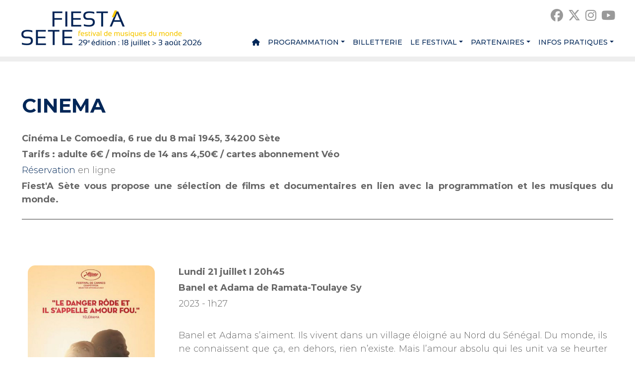

--- FILE ---
content_type: text/html
request_url: https://www.fiestasete.com/cinema.html?PHPSESSID=hh1v51vndulgk1vja85lrn4n41
body_size: 6220
content:
<!doctype html>
<html lang="fr">
<head>
<meta charset="utf-8">
<title>Cinéma</title>
<meta name="Description" content="Séance de cinéma programmées dans le cadre du festival Fiest'A Sète"/>
<meta name="Keywords" content="cinéma séances comeodia film musique festival fiest'a sete 2024 musiques du monde concert sete juillet aout "/>
<meta name="robots" content="index,follow,all"/>
<link rel="canonical" href="https://www.fiestasete.com/cinema.html" />
<meta property="og:site_name" content="Fiest'A Sète 2026"/>
<meta property="og:locale" content="fr_FR" />
<meta property="og:type" content="website"/> 
<meta property="og:title" content="Séances de cinéma @fiestasete"/>
<meta property="og:url" content="https://www.fiestasete.com/cinema.html"/>
<meta property="og:image" content="https://www.fiestasete.com/pics/fiesta-sete-2025.png"/>
<meta property="og:description" content="Les séances de ciné au programme de la 27° édition"/>
<meta name="viewport" content="width=device-width, initial-scale=1.0, maximum-scale=1.0" />
<link rel="apple-touch-icon" sizes="57x57" href="/pics/favicon/fiestasete-apple-icon-57x57.png">
<link rel="apple-touch-icon" sizes="60x60" href="/pics/favicon/fiestasete-apple-icon-60x60.png">
<link rel="apple-touch-icon" sizes="72x72" href="/pics/favicon/fiestasete-apple-icon-72x72.png">
<link rel="apple-touch-icon" sizes="76x76" href="/pics/favicon/fiestasete-apple-icon-76x76.png">
<link rel="apple-touch-icon" sizes="114x114" href="/pics/favicon/fiestasete-apple-icon-114x114.png">
<link rel="apple-touch-icon" sizes="120x120" href="/pics/favicon/fiestasete-apple-icon-120x120.png">
<link rel="apple-touch-icon" sizes="144x144" href="/pics/favicon/fiestasete-apple-icon-144x144.png">
<link rel="apple-touch-icon" sizes="152x152" href="/pics/favicon/fiestasete-apple-icon-152x152.png">
<link rel="apple-touch-icon" sizes="180x180" href="/pics/favicon/fiestasete-apple-icon-180x180.png">
<link rel="icon" type="image/png" sizes="192x192"  href="/pics/favicon/fiestasete-android-icon-192x192.png">
<link rel="icon" type="image/png" sizes="32x32" href="/pics/favicon/fiestasete-favicon-32x32.png">
<link rel="icon" type="image/png" sizes="96x96" href="/pics/favicon/fiestasete-favicon-96x96.png">
<link rel="icon" type="image/png" sizes="16x16" href="/pics/favicon/fiestasete-favicon-16x16.png">
<link rel="manifest" href="/pics/favicon/manifest.json">
<meta name="msapplication-TileColor" content="#ffffff">
<meta name="msapplication-TileImage" content="/pics/favicon/fiestasete-ms-icon-144x144.png">
<meta name="theme-color" content="#ffffff">
<link href="//cdn.jsdelivr.net/npm/bootstrap@5.1.3/dist/css/bootstrap.min.css" rel="stylesheet">
<link href="/fonts/fontawesome-free-6.5.1-web/css/all.min.css" rel="stylesheet">
<link href="/css/fontawesome-free-5.15.4-web/css/all.min.css" rel="stylesheet" type="text/css" />
<link href="/css/fontawesome-free-5.15.4-web/css/brands.min.css" rel="stylesheet" type="text/css" />
<link href="/css/style-2025-2.min.css" rel="stylesheet">
<link href="/css/style-nav.min.css" rel="stylesheet">
<!--[if lt IE 9]><script src="//html5shim.googlecode.com/svn/trunk/html5.js"></script><![endif]-->
</head>

<body>
	
<nav class="navbar navbar-expand-xl">
    <a class="navbar-brand" href="/?PHPSESSID=hh1v51vndulgk1vja85lrn4n41"><img src="/pics/fiesta-sete.png" ></a>
    <button class="navbar-toggler" type="button" data-bs-toggle="collapse" data-bs-target="#navbar" aria-controls="navbar" aria-expanded="false" aria-label="Toggle navigation">
        <span></span><span></span><span></span>
    </button>
    <div class="collapse navbar-collapse" id="navbar">
        <ul class="navbar-nav ms-auto mb-2">
            <li class="nav-item"><a class="nav-link" href="/?PHPSESSID=hh1v51vndulgk1vja85lrn4n41" title="Accueil"><i class="fa-solid fa-house"></i><span class="accueil">Accueil</span></a></li>
            <li class="nav-item dropdown active">
                    <a class="nav-link dropdown-toggle" href="#" id="programmation" data-bs-toggle="dropdown" aria-expanded="false">Programmation</a>
                    <ul class="dropdown-menu dropdown-menu-end" aria-labelledby="programmation">
                        <li class=""><a class="dropdown-item" href="concerts.html?PHPSESSID=hh1v51vndulgk1vja85lrn4n41" title="CONCERTS">CONCERTS</a></li><li class=""><a class="dropdown-item" href="quinzaine-du-film-2025.html?PHPSESSID=hh1v51vndulgk1vja85lrn4n41" title="Quinzaine du film 2025">Quinzaine du film 2025</a></li><li class=" active"><a class="dropdown-item" href="cinema.html?PHPSESSID=hh1v51vndulgk1vja85lrn4n41" title="Cinéma">Cinéma</a></li><li class=""><a class="dropdown-item" href="expositions.html?PHPSESSID=hh1v51vndulgk1vja85lrn4n41" title="Expositions">Expositions</a></li><li class=""><a class="dropdown-item" href="ateliers-enfants.html?PHPSESSID=hh1v51vndulgk1vja85lrn4n41" title="Ateliers enfants et ados">Ateliers enfants et ados</a></li><li class=""><a class="dropdown-item" href="programme.html?PHPSESSID=hh1v51vndulgk1vja85lrn4n41" title="Programme complet">Programme complet</a></li>
                    </ul>
            </li><li class="nav-item"><a class="nav-link" href="billetterie.html?PHPSESSID=hh1v51vndulgk1vja85lrn4n41" title="Billetterie">Billetterie</a></li>
            <li class="nav-item dropdown">
                    <a class="nav-link dropdown-toggle" href="#" id="le-festival" data-bs-toggle="dropdown" aria-expanded="false">Le festival</a>
                    <ul class="dropdown-menu dropdown-menu-end" aria-labelledby="le-festival">
                        <li class=""><a class="dropdown-item" href="edito-2025.html?PHPSESSID=hh1v51vndulgk1vja85lrn4n41" title="Edito 2025">Edito 2025</a></li><li class=""><a class="dropdown-item" href="affiche-2025.html?PHPSESSID=hh1v51vndulgk1vja85lrn4n41" title="Affiche 2025">Affiche 2025</a></li><li class=""><a class="dropdown-item" href="bilan-2025.html?PHPSESSID=hh1v51vndulgk1vja85lrn4n41" title="Bilan 2025">Bilan 2025</a></li><li class=""><a class="dropdown-item" href="presentation.html?PHPSESSID=hh1v51vndulgk1vja85lrn4n41" title="Présentation">Présentation</a></li><li class=""><a class="dropdown-item" href="nos-engagements.html?PHPSESSID=hh1v51vndulgk1vja85lrn4n41" title="Nos engagements">Nos engagements</a></li><li class=""><a class="dropdown-item" href="adherer-a-l-association.html?PHPSESSID=hh1v51vndulgk1vja85lrn4n41" title="Adherer a l'association">Adherer a l'association</a></li><li class=""><a class="dropdown-item" href="photos.html?PHPSESSID=hh1v51vndulgk1vja85lrn4n41" title="Photos">Photos</a></li><li class=""><a class="dropdown-item" href="videos.html?PHPSESSID=hh1v51vndulgk1vja85lrn4n41" title="Vidéos">Vidéos</a></li><li class=""><a class="dropdown-item" href="editions-precedentes.html?PHPSESSID=hh1v51vndulgk1vja85lrn4n41" title="Editions précédentes">Editions précédentes</a></li>
                    </ul>
            </li>
            <li class="nav-item dropdown">
                    <a class="nav-link dropdown-toggle" href="#" id="partenaires" data-bs-toggle="dropdown" aria-expanded="false">Partenaires</a>
                    <ul class="dropdown-menu dropdown-menu-end" aria-labelledby="partenaires">
                        <li class=""><a class="dropdown-item" href="nos-partenaires.html?PHPSESSID=hh1v51vndulgk1vja85lrn4n41" title="Nos partenaires">Nos partenaires</a></li><li class=""><a class="dropdown-item" href="mecenat.html?PHPSESSID=hh1v51vndulgk1vja85lrn4n41" title="Mecenat">Mecenat</a></li>
                    </ul>
            </li>
            <li class="nav-item dropdown">
                    <a class="nav-link dropdown-toggle" href="#" id="infos-pratiques" data-bs-toggle="dropdown" aria-expanded="false">Infos pratiques</a>
                    <ul class="dropdown-menu dropdown-menu-end" aria-labelledby="infos-pratiques">
                        <li class=""><a class="dropdown-item" href="mobilite.html?PHPSESSID=hh1v51vndulgk1vja85lrn4n41" title="Venir au festival">Venir au festival</a></li><li class=""><a class="dropdown-item" href="hebergement-restauration.html?PHPSESSID=hh1v51vndulgk1vja85lrn4n41" title="Hébergement / Restauration">Hébergement / Restauration</a></li><li class=""><a class="dropdown-item" href="contact.html?PHPSESSID=hh1v51vndulgk1vja85lrn4n41" title="Contact">Contact</a></li>
                    </ul>
            </li>        </ul>
        <div class="reseaux-sociaux">
            <div class="reseaux">
    <a class="follow-btn" title="Follow on Facebook" href="http://www.facebook.com/festivalfiestasete" target="_blank" >
        <i class="fa-brands fa-facebook"></i>
    </a>
    <a class="follow-btn follow-btn-twitter" title="Follow on Twitter" href="http://twitter.com/intent/follow?source=followbutton&amp;variant=1.0&amp;screen_name=FIESTASETE" target="_blank" ">
        <i class="fa-brands fa-x-twitter"></i>
    </a>
    <a class="follow-btn follow-btn-instagram" title="Follow on Instagram" href="http://instagram.com/festivalfiestasete" target="_blank" >
        <i class="fa-brands fa-instagram"></i>
    </a>
    <a class="follow-btn" title="Follow on YouTube" href="http://www.youtube.com/user/Fiestasete?sub_confirmation=1" target="_blank" >
        <i class="fa-brands fa-youtube"></i>
    </a>
</div>        </div>
    </div>
</nav>
    <section class="bandeau fond-gris">
        <div class="bandeau"></div>    </section>

    <main>
        <div class="container-xxl my-5 px-sm-4 px-md-5">
            <div class="row">
                <div class="col-md-12">
    <div style="margin-top:20px;margin-bottom:20px;">
    <h1>CINEMA</h1>

<p>&nbsp;</p>

<p><strong>Cin&eacute;ma Le Comoedia, 6 rue du 8 mai 1945,&nbsp;34200 S&egrave;te&nbsp;</strong></p>

<p><strong>Tarifs : adulte 6&euro; / moins de 14 ans 4,50&euro; / cartes abonnement V&eacute;o</strong></p>

<p><a href="http://www.veocinemas.fr/comoedia-sete">R&eacute;servation</a>&nbsp;en ligne&nbsp;</p>

<p><strong>Fiest&#39;A S&egrave;te vous propose une s&eacute;lection de films et documentaires en lien avec la programmation et les musiques du monde.</strong></p>

<hr />
<p>&nbsp;</p>
    </div>
</div>
    <div class="col-md-12">
        <div class="row" style="margin-top:20px;margin-bottom:20px;">
            <div class="col-md-3 photo">
                <img src="/pics/photos/fiesta-sete-214-m.jpg" alt="" style="max-width:100%" />
            </div>
            <div class="col-md-9">
                <div class="contenu"><p><strong>Lundi 21 juillet I 20h45</strong></p>

<p><strong>Banel et Adama de Ramata-Toulaye Sy&nbsp;</strong></p>

<p>2023 - 1h27</p>

<p>&nbsp;</p>

<p>Banel et Adama s&rsquo;aiment. Ils vivent dans un village &eacute;loign&eacute; au Nord du S&eacute;n&eacute;gal. Du monde, ils ne connaissent que &ccedil;a, en dehors, rien n&rsquo;existe. Mais l&rsquo;amour absolu qui les unit va se heurter aux conventions de la communaut&eacute;. Car l&agrave; o&ugrave; ils vivent, il n&rsquo;y a pas de place pour les passions, et encore moins pour le chaos.&nbsp;</p>

<p>&nbsp;</p>
</div>
            </div>
        </div>
    </div>
    <div class="col-md-12 youtube my-3">
        <div class="video-container">
            <iframe allowfullscreen="" frameborder="0" src="https://www.youtube.com/embed/q5Ynb8KBvMk?autohide=1&showinfo=0" ></iframe>
        </div>
            </div>
    <div class="col-md-12">
    <div style="margin-top:20px;margin-bottom:20px;">
    <hr />
<p>&nbsp;</p>
    </div>
</div>
    <div class="col-md-12">
        <div class="row" style="margin-top:20px;margin-bottom:20px;">
            <div class="col-md-3 photo">
                <img src="/pics/photos/fiesta-sete-215-m.jpg" alt="" style="max-width:100%" />
            </div>
            <div class="col-md-9">
                <div class="contenu"><p><strong>Mercredi 23 juillet I 20h45</strong></p>

<p><strong>Guantanamera de Tomas Gutierrez Alea &amp; Juan Carlos Tabio&nbsp;</strong></p>

<p>1996 - 1h41</p>

<p>&nbsp;</p>

<p>Suite au d&eacute;c&egrave;s de la tante de son &eacute;pouse, Adolfo trouve l&rsquo;opportunit&eacute; de mettre en pratique sa th&eacute;orie bureaucratique : il accompagnera la d&eacute;funte &agrave; sa derni&egrave;re demeure. Une folle exp&eacute;dition qui lui fera traverser tout le pays, au rythme entra&icirc;nant de la c&eacute;l&egrave;bre chanson<br />
&laquo;&nbsp; Guantanamera&nbsp; &raquo;. La route sera longue, sem&eacute;e d&rsquo;emb&ucirc;ches et d&rsquo;incroyables rencontres...</p>

<p>&nbsp;</p>
</div>
            </div>
        </div>
    </div>
    <div class="col-md-12 youtube my-3">
        <div class="video-container">
            <iframe allowfullscreen="" frameborder="0" src="https://www.youtube.com/embed/pANBDjMXkK0?autohide=1&showinfo=0" ></iframe>
        </div>
            </div>
    <div class="col-md-12">
    <div style="margin-top:20px;margin-bottom:20px;">
    <hr />
<p>&nbsp;</p>
    </div>
</div>
    <div class="col-md-12">
        <div class="row" style="margin-top:20px;margin-bottom:20px;">
            <div class="col-md-3 photo">
                <img src="/pics/photos/fiesta-sete-216-m.jpg" alt="" style="max-width:100%" />
            </div>
            <div class="col-md-9">
                <div class="contenu"><p><strong>Jeudi 24 juillet I 20h45</strong></p>

<p><strong>Soul Kitchen de Fatih Akin&nbsp;</strong></p>

<p>2010 - 1h39</p>

<p>&nbsp;</p>

<p>Zinos, jeune restaurateur &agrave; Hambourg, traverse une mauvaise passe. Sa copine Nadine est partie s&#39;installer &agrave; Shanghai, les clients de son restaurant, le Soul Kitchen, boudent la cuisine gastronomique de son nouveau chef, un talentueux caract&eacute;riel, et il a des probl&egrave;mes de dos !</p>

<p>Zinos d&eacute;cide de rejoindre Nadine en Chine, et confie son restaurant &agrave; son fr&egrave;re Illias, fra&icirc;chement sorti de prison. Ces deux d&eacute;cisions se r&eacute;v&egrave;lent d&eacute;sastreuses : Illias perd le restaurant au jeu contre un promoteur immobilier v&eacute;reux, et Nadine a quelqu&#39;un d&#39;autre dans sa vie !</p>

<p>&nbsp;</p>
</div>
            </div>
        </div>
    </div>
    <div class="col-md-12 youtube my-3">
        <div class="video-container">
            <iframe allowfullscreen="" frameborder="0" src="https://www.youtube.com/embed/p1h0i9yYoqo?autohide=1&showinfo=0" ></iframe>
        </div>
            </div>
    <div class="col-md-12">
    <div style="margin-top:20px;margin-bottom:20px;">
    <hr />
<p>&nbsp;</p>
    </div>
</div>
    <div class="col-md-12">
        <div class="row" style="margin-top:20px;margin-bottom:20px;">
            <div class="col-md-3 photo">
                <img src="/pics/photos/fiesta-sete-217-m.jpg" alt="" style="max-width:100%" />
            </div>
            <div class="col-md-9">
                <div class="contenu"><p><strong>Lundi 4 ao&ucirc;t I 20h45</strong></p>

<p><strong>Il n&#39;y aura pas de r&eacute;volution sans chanson de M&eacute;lanie Brun&nbsp;</strong></p>

<p>2014 - 1h30</p>

<p>&nbsp;</p>

<p>En chantant au rythme des luttes, les musiciens chiliens font de leur histoire un hymne universel. Les &eacute;couter et ressentir leurs chants, c&rsquo;est comprendre un pays et son peuple &agrave; travers sa musique.</p>
</div>
            </div>
        </div>
    </div>
<div class="col-md-12">
    <div style="margin-top:20px;margin-bottom:20px;">
    <hr />
<p>&nbsp;</p>
    </div>
</div>
<div class="col-md-12">
    <div style="margin-top:20px;margin-bottom:20px;">
    <h3>Films diffus&eacute;s lors des &eacute;ditions pr&eacute;c&eacute;dentes :</h3>

<p>&nbsp;</p>

<p><strong>They Shot the Piano Player,</strong> de Fernando Trueba et Javier Mariscal I 24 juillet 2024</p>

<p>&nbsp;</p>

<p><strong>Africa Mia, </strong>de Richard Minier et Edouard Salier I 25 juillet 2024</p>

<p>&nbsp;</p>

<p><strong>Saravah,&nbsp;</strong>de Pierre Barouh I 29 juillet 2024</p>

<p>&nbsp;</p>

<p><strong>My friend Fela,</strong>&nbsp;Joel Zito Ara&uacute;jo I 28 juillet 2023</p>

<p><br />
<strong>Los Silencios,</strong>&nbsp;Beatriz Seigner I 25 juillet 2023</p>

<p>&nbsp;</p>

<p><strong>Karnawal,</strong>&nbsp;Juan&nbsp;Pablo F&eacute;lix&nbsp;I 24 juillet 2023</p>

<p>&nbsp;</p>

<p><strong>Syst&egrave;me K, </strong>Renaud Barret (&quot;Benda Bilili&quot;) I 30 juillet 2022&nbsp;<br />
<br />
<strong><strong>Rumba Rules, nouvelles g&eacute;n&eacute;alogies,&nbsp;</strong></strong>David N. Bernatchez et Sammy Baloji I 29 juillet 2022<br />
<br />
<strong><strong>20 Feet From Stardom, </strong></strong>Morgane Neville I 26&nbsp;juillet 2022<br />
<br />
<strong><strong>Si je te garde dans mes cheveux, </strong></strong>Jacqueline Caux I 25 juillet 2022<br />
<br />
<strong>Buena Vista Social Club : Adios,</strong> Lucy Walker I 28 juillet 2021&nbsp;<br />
<br />
<strong>Mississippi Blues,</strong> Robert Parrish &amp; Bertrand Tavernier I 27 juillet 2021<br />
<br />
<span style="color:#666666;"><strong>On the Rumba River - Wendo,</strong> Jacques Sarasin I 26 juillet 2021&nbsp;<br />
<br />
<strong>Je chanterai pour toi, </strong>Jacques Sarasin I 25 juillet 2021</span><br />
<br />
<span style="color:#666666;"><strong>Cesaria Evora, Morna Blues, </strong>Eric Mulet et Ana&iuml;s Prosaic I 3 ao&ucirc;t 2019&nbsp;<br />
<br />
<strong>Les terrasses,</strong> Merzak Allouache I 25 juillet 2019<br />
<br />
<strong>Si je te garde dans mes cheveux,</strong> Jacqueline Caux I 24 juillet 2019<br />
<br />
<strong>Intervention divine,</strong> Elia Suleiman I 23 juillet 2019&nbsp;<br />
<br />
<strong>La saison des femmes, </strong>Leena Yadav I 22 juillet 2019<br />
<br />
<strong>Chavela Vargas</strong>, Catherine Gund &amp; Daresha Kyi | 30 juillet 2018<br />
<br />
<strong>The soul of a man</strong>, Wim Wenders | 24 juillet 2018<br />
<br />
<strong>Candelaria</strong>, Jhonny Hendrix Hinestroza | 23 juillet 2018<br />
<br />
<strong>Shaft, les nuits rouges de Harlem</strong>, Gordon Parks | 28 juillet 2017<br />
<br />
<strong>Crossing the Bridge - The Sound of Istanbul</strong>, Fatih Akin | 26 juillet 2017<br />
<br />
<strong>Buena Vista Social Club : Adios</strong>, Lucy Walker (avant-premi&egrave;re) | 25 juillet 2017<br />
<br />
<strong>A peine j&#39;ouvre les yeux</strong>, Leyla Bouzid | 24 juillet 2017<br />
<br />
<strong>Massilia Sound System le film</strong>,&nbsp;Christian Philibert<strong> </strong>(avant-premi&egrave;re)<strong> </strong>|<strong> </strong>29 mars 2017<br />
<br />
<strong>Louise en hiver</strong>, Jean-Fran&ccedil;ois Laguionie | 10 f&eacute;vrier 2017<br />
<br />
<strong>No land&#39;s song</strong>, Ayat Najafi | 1<sup>er</sup> ao&ucirc;t 2016<br />
<br />
<strong>Argentina</strong>, Carlos Saura | 28 juillet 2016<br />
<br />
<strong>Purple Rain</strong>, Albert Magnoli | 25 juillet 2016<br />
<br />
<strong>Broken flowers</strong>, Jim Jarmusch | 31 juillet 2015<br />
<br />
<strong>Esto es lo que hay, chronique d&#39;une po&eacute;sie cubaine</strong>, L&eacute;a Rinaldi&nbsp;(avant-premi&egrave;re) | 29 juillet 2015<br />
<br />
<strong>Le salon de musique</strong>, Satyajit Ray | 28 juillet 2014<br />
<br />
<strong>20 feet from stardom</strong>, Morgan Neville | 25 juillet 2014<br />
<br />
<strong>Flamenco, flamenco</strong>, Carlos Saura | 24 juillet 2014<br />
<br />
<strong>Viramundo</strong>, Pierre-Yves Borgeaud | 26 juillet 2013<br />
<br />
<strong>Violeta (se fue a los cielos)</strong>, Andr&eacute;s Wood | 25 juillet 2013<br />
<br />
<strong>Le premier rasta</strong>, H&eacute;l&egrave;ne Lee | 27 juillet 2012<br />
<br />
<strong>El Gusto</strong>, Safinez Bousbia | 25 juillet 2012<br />
<strong>...</strong></span></p>

<p>&nbsp;</p>

<p>&nbsp;</p>
    </div>
</div>
&nbsp;            </div>
        </div>
    </main>

    <footer class="footer fond-gris">
        
<!-- Footer -->
<footer>
    <!-- Grid container -->
    <div class="container pt-4">
        <!-- Section: Links -->
        <section class="">
            <!--Grid row-->
            <div class="row">
                <div class="col-xl-6">
                    <div class="row">
                        <!--Grid column-->
                        <div class="col-lg-6 col-md-12 mb-4 mb-md-2 mb-sm-1">
                            <ul class="menu-primary">
                                <li><a href="billetterie.html?PHPSESSID=hh1v51vndulgk1vja85lrn4n41">BILLETTERIE</a></li>
                                <li><a href="theatre-de-la-mer-2025.html?PHPSESSID=hh1v51vndulgk1vja85lrn4n41">THÉÂTRE DE LA MER</a></li>
                                <li><a href="autres-lieux-2025.html?PHPSESSID=hh1v51vndulgk1vja85lrn4n41">LES AUTRES LIEUX</a></li>
                            </ul>
                        </div>
                        <!--Grid column-->
                        <!--Grid column-->
                        <div class="col-lg-6 col-md-12 col-sm-12 mb-4 mb-md-4">
                            <ul class="menu-secondary">
                                <li><a href="contact.html?PHPSESSID=hh1v51vndulgk1vja85lrn4n41">CONTACTEZ-NOUS</a></li>
                                 <li><a href="/mentions-legales.html?PHPSESSID=hh1v51vndulgk1vja85lrn4n41">Mentions légales</a></li> <li><a href="/espace-pro.html?PHPSESSID=hh1v51vndulgk1vja85lrn4n41">Espace pro</a></li>                                <li><a href="nos-partenaires.html?PHPSESSID=hh1v51vndulgk1vja85lrn4n41">PARTENAIRES</a></li>
                            </ul>
                        </div>
                        <!--Grid column-->
                    </div>
                </div>
                <div class="col-xl-6">
                    <div class="row">
                        <!--Grid column-->
                        <div class="col-lg-6 col-md-12 mb-4 mb-md-4">
                            <h4>Suivez-nous</h4>
                            <div class="reseaux">
    <a class="follow-btn" title="Follow on Facebook" href="http://www.facebook.com/festivalfiestasete" target="_blank" >
        <i class="fa-brands fa-facebook"></i>
    </a>
    <a class="follow-btn follow-btn-twitter" title="Follow on Twitter" href="http://twitter.com/intent/follow?source=followbutton&amp;variant=1.0&amp;screen_name=FIESTASETE" target="_blank" ">
        <i class="fa-brands fa-x-twitter"></i>
    </a>
    <a class="follow-btn follow-btn-instagram" title="Follow on Instagram" href="http://instagram.com/festivalfiestasete" target="_blank" >
        <i class="fa-brands fa-instagram"></i>
    </a>
    <a class="follow-btn" title="Follow on YouTube" href="http://www.youtube.com/user/Fiestasete?sub_confirmation=1" target="_blank" >
        <i class="fa-brands fa-youtube"></i>
    </a>
</div>                        </div>
                        <!--Grid column-->
                        <!--Grid column-->
                        <div class="col-lg-6 col-md-12 mb-4 mb-md-4" >
                            
<h4 class="mb-2">Newsletter</h4>
<p class="mb-3">Pour recevoir les informations sur le festival, inscrivez-vous à la newsletter.</p>
<a href="https://9d4ee2c4.sibforms.com/serve/[base64]" class="btn btn-light" target="_blank">S'incrire</a>
                        </div>
                        <!--Grid column-->
                    </div>
                </div>
            </div>
            <!--Grid row-->
        </section>
        <!-- Section: Links -->
    </div>
    <!-- Grid container -->

    <!-- Copyright -->
    <div class="copyright">
        <p>© Fiest'A Sète 2023 (Tous droits réservés) <span class="break"><a href="http://www.olivier-moreau.com/" target="_blank">Webdesign : O. Moreau</a></span></p>
    </div>
    <!-- Copyright -->
</footer>
<!-- Footer -->    </footer>

    <script src="//cdn.jsdelivr.net/npm/bootstrap@5.1.3/dist/js/bootstrap.bundle.min.js"></script>
    <script src="//code.jquery.com/jquery-3.6.0.min.js"></script>
    <!--    <script type="text/javascript" src="/js/jPlayer-master/dist/jplayer/jquery.jplayer.min.js"></script>-->
<!--    <script type="text/javascript" src="/js/jPlayer-master/dist/add-on/jplayer.playlist.min.js"></script>-->
<!--    <script type="text/javascript" src="/js/jPlayer-master/jplayer.fiesta2021.min.js"></script>-->
    <!-- Google tag (gtag.js) -->
<script async src="https://www.googletagmanager.com/gtag/js?id=G-RP8EYM94TT"></script>
<script>
    window.dataLayer = window.dataLayer || [];
    function gtag(){dataLayer.push(arguments);}
    gtag('js', new Date());
    gtag('config', 'G-RP8EYM94TT');
</script></body>
</html>

--- FILE ---
content_type: text/css
request_url: https://www.fiestasete.com/css/style-nav.min.css
body_size: 1041
content:
.navbar{padding:5px 25px;margin:0 auto;max-width:1520px}.navbar-nav{margin-top:65px}.navbar-brand{padding:5px 0;margin:0 10px}.navbar-collapse.collapse{margin:0 10px}span.accueil{display:none}.dropdown-item,.nav-link{font-weight:500;font-size:17px;color:var(--primaire);text-transform:uppercase;padding:5px}.dropdown-item:focus,.dropdown-item:hover,.nav-link:focus,.nav-link:hover{color:var(--secondaire);background-color:transparent}.dropdown-menu{border:0;border-radius:0;box-shadow:0 1px 6px rgb(0 0 0/20%);padding:8px}.navbar-toggler{position:absolute;right:0;display:block;width:34px;height:28px;padding:0;border:0;border-radius:0;margin:0 30px}.navbar-toggler:focus{box-shadow:none}.navbar-toggler span{display:block;position:absolute;height:4px;width:100%;background:var(--primaire);opacity:1;left:0;-webkit-transform:rotate(0deg);-moz-transform:rotate(0deg);-o-transform:rotate(0deg);transform:rotate(0deg);-webkit-transition:.25s ease-in-out;-moz-transition:.25s ease-in-out;-o-transition:.25s ease-in-out;transition:.25s ease-in-out}.navbar-toggler span:nth-child(1){top:0}.navbar-toggler span:nth-child(2){top:12px}.navbar-toggler span:nth-child(3){top:24px}.navbar-toggler:focus span:nth-child(1){top:12px;-webkit-transform:rotate(135deg);-moz-transform:rotate(135deg);-o-transform:rotate(135deg);transform:rotate(135deg)}.navbar-toggler:focus span:nth-child(2){opacity:0;right:60px}.navbar-toggler:focus span:nth-child(3){top:12px;-webkit-transform:rotate(-135deg);-moz-transform:rotate(-135deg);-o-transform:rotate(-135deg);transform:rotate(-135deg)}.navbar-toggler.collapsed:focus span:nth-child(1){top:0;-webkit-transform:rotate(0deg);-moz-transform:rotate(0deg);-o-transform:rotate(0deg);transform:rotate(0deg)}.navbar-toggler.collapsed:focus span:nth-child(2){opacity:1;right:0}.navbar-toggler.collapsed:focus span:nth-child(3){top:24px;-webkit-transform:rotate(0deg);-moz-transform:rotate(0deg);-o-transform:rotate(0deg);transform:rotate(0deg)}.reseaux-sociaux{position:absolute;top:10px;right:40px;text-align:right}.reseaux-sociaux .reseaux .follow-btn,.reseaux-sociaux-mobile .reseaux .follow-btn{font-size:25px;color:var(--grisclair);display:inline-block;margin:3px 0 5px 5px;transition:transform .1s}.reseaux-sociaux .reseaux .follow-btn:hover,.reseaux-sociaux-mobile .reseaux .follow-btn:hover{color:var(--primaire)}@media (max-width:1400px){.dropdown-item,.nav-link{font-size:14px}}@media (max-width:1199px){.navbar-nav{margin-top:10px}.collapse.navbar-collapse{margin:0}i.fa-solid.fa-house{display:none}span.accueil{display:inline}.nav-link{font-size:16px}.navbar-collapse{background-color:var(--gristresclair);padding:0 25px}.dropdown-menu{background-color:transparent;box-shadow:none;padding:0 0 10px 20px;margin-top:0!important}.reseaux-sociaux{position:relative;text-align:left;padding-bottom:25px;overflow:hidden;margin-top:-10px;margin-left:10px}.reseaux-sociaux .reseaux .follow-btn img,.reseaux-sociaux-mobile .reseaux .follow-btn img{filter:grayscale(0%);opacity:1}}@media (max-width:499px){.navbar-brand img{width:325px}.navbar-toggler{margin:0 25px}}@media (max-width:449px){.navbar-brand img{width:275px}.navbar-toggler{margin:0 20px}}@media (max-width:399px){.navbar-brand img{width:250px}.navbar-toggler{margin:0 20px}}@media (max-width:349px){.navbar-brand img{width:200px}.navbar-toggler{margin:0 10px}}footer{background-color:var(--primaire);overflow:hidden}footer h4{font-size:24px}footer p,footer p a{font-size:14px;color:rgba(255,255,255,.8)}footer ul{padding-left:0}footer ul li{color:#fff;list-style-type:none}footer ul li a{color:#fff;text-transform:uppercase}footer ul.menu-primary li a{font-size:24px;line-height:40px}footer ul.menu-secondary li a{font-weight:500;font-size:16px;line-height:26px}footer input{border:0;color:#000}footer .btn,footer ul li a{font-weight:600}footer .reseaux .follow-btn{font-size:25px;color:rgba(255,255,255,.7);display:inline-block;margin:3px 0 5px 5px;transition:transform .1s}footer .copyright p a:hover,footer .reseaux .follow-btn:hover,footer h4{color:#fff}footer .copyright{margin:0}footer .copyright p{font-weight:300;font-size:12px;text-align:center;margin:10px}footer .copyright p,footer .copyright p a{color:rgba(255,255,255,.5)}footer p span.break{margin-left:20px}@media (max-width:950px){footer p span.break{display:block;margin:0 0 30px}}